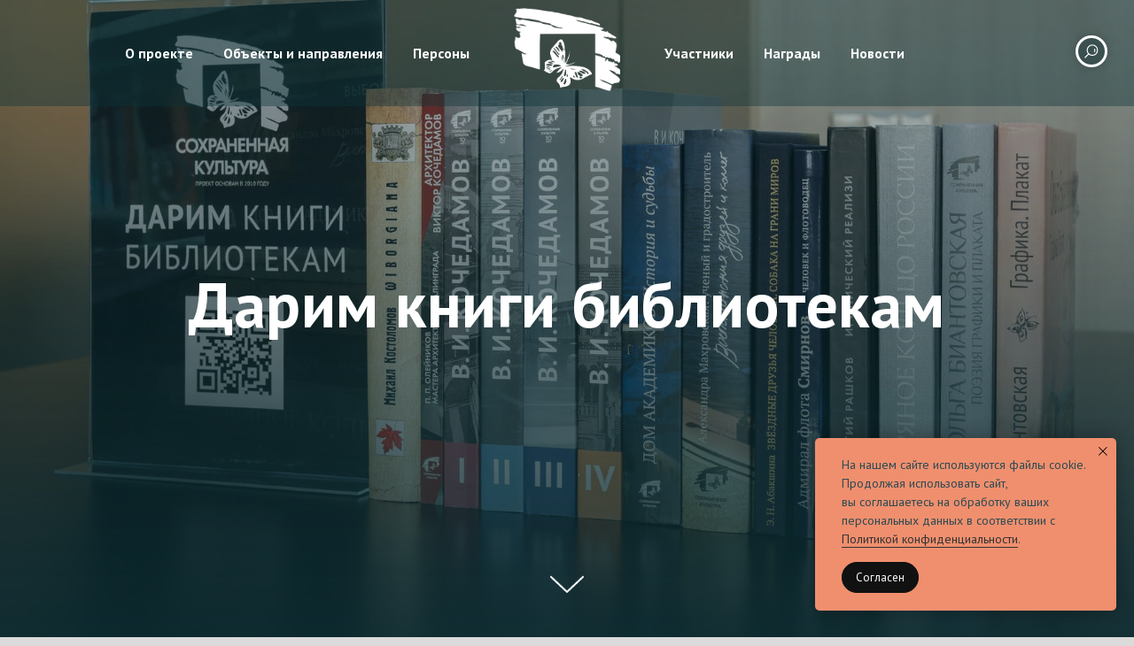

--- FILE ---
content_type: text/html; charset=UTF-8
request_url: https://prescult.ru/donate_books
body_size: 17146
content:
<!DOCTYPE html> <html> <head> <meta charset="utf-8" /> <meta http-equiv="Content-Type" content="text/html; charset=utf-8" /> <meta name="viewport" content="width=device-width, initial-scale=1.0" /> <meta name="google-site-verification" content="6HTgqcaAhnKbtlEbzOuTr04USubOsHeiaI9SbQ2ygwo" /> <!--metatextblock--> <title>Дарим книги библиотекам</title> <meta name="description" content="Все печатные издания и DVD-диски проекта «Сохраненная культура» рассылаются на безвозмездной основе в библиотеки, музеи, научно-исследовательские и учебные заведения." /> <meta property="og:url" content="https://prescult.ru/donate_books" /> <meta property="og:title" content="Дарим книги библиотекам" /> <meta property="og:description" content="Все печатные издания и DVD-диски проекта «Сохраненная культура» рассылаются на безвозмездной основе в библиотеки, музеи, научно-исследовательские и учебные заведения." /> <meta property="og:type" content="website" /> <meta property="og:image" content="https://thb.tildacdn.com/tild3138-6232-4638-b931-643166616432/-/resize/504x/WO9A4628.JPG" /> <link rel="canonical" href="https://prescult.ru/donate_books"> <!--/metatextblock--> <meta name="format-detection" content="telephone=no" /> <meta http-equiv="x-dns-prefetch-control" content="on"> <link rel="dns-prefetch" href="https://ws.tildacdn.com"> <link rel="dns-prefetch" href="https://static.tildacdn.com"> <link rel="shortcut icon" href="https://static.tildacdn.com/tild3363-3431-4364-b835-656664333764/favicon_4.ico" type="image/x-icon" /> <!-- Assets --> <script src="https://neo.tildacdn.com/js/tilda-fallback-1.0.min.js" async charset="utf-8"></script> <link rel="stylesheet" href="https://static.tildacdn.com/css/tilda-grid-3.0.min.css" type="text/css" media="all" onerror="this.loaderr='y';"/> <link rel="stylesheet" href="https://static.tildacdn.com/ws/project5303100/tilda-blocks-page36056408.min.css?t=1764793051" type="text/css" media="all" onerror="this.loaderr='y';" /> <link rel="preconnect" href="https://fonts.gstatic.com"> <link href="https://fonts.googleapis.com/css2?family=PT+Sans:wght@400;700&subset=latin,cyrillic" rel="stylesheet"> <link rel="stylesheet" href="https://static.tildacdn.com/css/tilda-animation-2.0.min.css" type="text/css" media="all" onerror="this.loaderr='y';" /> <link rel="stylesheet" href="https://static.tildacdn.com/css/tilda-cover-1.0.min.css" type="text/css" media="all" onerror="this.loaderr='y';" /> <link rel="stylesheet" href="https://static.tildacdn.com/css/tilda-slds-1.4.min.css" type="text/css" media="print" onload="this.media='all';" onerror="this.loaderr='y';" /> <noscript><link rel="stylesheet" href="https://static.tildacdn.com/css/tilda-slds-1.4.min.css" type="text/css" media="all" /></noscript> <link rel="stylesheet" href="https://static.tildacdn.com/css/tilda-menu-widgeticons-1.0.min.css" type="text/css" media="all" onerror="this.loaderr='y';" /> <link rel="stylesheet" href="https://static.tildacdn.com/css/tilda-forms-1.0.min.css" type="text/css" media="all" onerror="this.loaderr='y';" /> <script nomodule src="https://static.tildacdn.com/js/tilda-polyfill-1.0.min.js" charset="utf-8"></script> <script type="text/javascript">function t_onReady(func) {if(document.readyState!='loading') {func();} else {document.addEventListener('DOMContentLoaded',func);}}
function t_onFuncLoad(funcName,okFunc,time) {if(typeof window[funcName]==='function') {okFunc();} else {setTimeout(function() {t_onFuncLoad(funcName,okFunc,time);},(time||100));}}function t_throttle(fn,threshhold,scope) {return function() {fn.apply(scope||this,arguments);};}function t396_initialScale(t){var e=document.getElementById("rec"+t);if(e){var i=e.querySelector(".t396__artboard");if(i){window.tn_scale_initial_window_width||(window.tn_scale_initial_window_width=document.documentElement.clientWidth);var a=window.tn_scale_initial_window_width,r=[],n,l=i.getAttribute("data-artboard-screens");if(l){l=l.split(",");for(var o=0;o<l.length;o++)r[o]=parseInt(l[o],10)}else r=[320,480,640,960,1200];for(var o=0;o<r.length;o++){var d=r[o];a>=d&&(n=d)}var _="edit"===window.allrecords.getAttribute("data-tilda-mode"),c="center"===t396_getFieldValue(i,"valign",n,r),s="grid"===t396_getFieldValue(i,"upscale",n,r),w=t396_getFieldValue(i,"height_vh",n,r),g=t396_getFieldValue(i,"height",n,r),u=!!window.opr&&!!window.opr.addons||!!window.opera||-1!==navigator.userAgent.indexOf(" OPR/");if(!_&&c&&!s&&!w&&g&&!u){var h=parseFloat((a/n).toFixed(3)),f=[i,i.querySelector(".t396__carrier"),i.querySelector(".t396__filter")],v=Math.floor(parseInt(g,10)*h)+"px",p;i.style.setProperty("--initial-scale-height",v);for(var o=0;o<f.length;o++)f[o].style.setProperty("height","var(--initial-scale-height)");t396_scaleInitial__getElementsToScale(i).forEach((function(t){t.style.zoom=h}))}}}}function t396_scaleInitial__getElementsToScale(t){return t?Array.prototype.slice.call(t.children).filter((function(t){return t&&(t.classList.contains("t396__elem")||t.classList.contains("t396__group"))})):[]}function t396_getFieldValue(t,e,i,a){var r,n=a[a.length-1];if(!(r=i===n?t.getAttribute("data-artboard-"+e):t.getAttribute("data-artboard-"+e+"-res-"+i)))for(var l=0;l<a.length;l++){var o=a[l];if(!(o<=i)&&(r=o===n?t.getAttribute("data-artboard-"+e):t.getAttribute("data-artboard-"+e+"-res-"+o)))break}return r}window.TN_SCALE_INITIAL_VER="1.0",window.tn_scale_initial_window_width=null;</script> <script src="https://static.tildacdn.com/js/jquery-1.10.2.min.js" charset="utf-8" onerror="this.loaderr='y';"></script> <script src="https://static.tildacdn.com/js/tilda-scripts-3.0.min.js" charset="utf-8" defer onerror="this.loaderr='y';"></script> <script src="https://static.tildacdn.com/ws/project5303100/tilda-blocks-page36056408.min.js?t=1764793051" charset="utf-8" async onerror="this.loaderr='y';"></script> <script src="https://static.tildacdn.com/js/tilda-lazyload-1.0.min.js" charset="utf-8" async onerror="this.loaderr='y';"></script> <script src="https://static.tildacdn.com/js/tilda-animation-2.0.min.js" charset="utf-8" async onerror="this.loaderr='y';"></script> <script src="https://static.tildacdn.com/js/tilda-cover-1.0.min.js" charset="utf-8" async onerror="this.loaderr='y';"></script> <script src="https://static.tildacdn.com/js/tilda-slds-1.4.min.js" charset="utf-8" async onerror="this.loaderr='y';"></script> <script src="https://static.tildacdn.com/js/hammer.min.js" charset="utf-8" async onerror="this.loaderr='y';"></script> <script src="https://static.tildacdn.com/js/tilda-menu-1.0.min.js" charset="utf-8" async onerror="this.loaderr='y';"></script> <script src="https://static.tildacdn.com/js/tilda-menu-widgeticons-1.0.min.js" charset="utf-8" async onerror="this.loaderr='y';"></script> <script src="https://static.tildacdn.com/js/tilda-widget-positions-1.0.min.js" charset="utf-8" async onerror="this.loaderr='y';"></script> <script src="https://static.tildacdn.com/js/tilda-zero-1.1.min.js" charset="utf-8" async onerror="this.loaderr='y';"></script> <script src="https://static.tildacdn.com/js/tilda-zero-scale-1.0.min.js" charset="utf-8" async onerror="this.loaderr='y';"></script> <script src="https://static.tildacdn.com/js/tilda-skiplink-1.0.min.js" charset="utf-8" async onerror="this.loaderr='y';"></script> <script src="https://static.tildacdn.com/js/tilda-events-1.0.min.js" charset="utf-8" async onerror="this.loaderr='y';"></script> <!-- nominify begin --><meta name="yandex-verification" content="8400cd39c4a28ab6" /><!-- nominify end --><script type="text/javascript">window.dataLayer=window.dataLayer||[];</script> <!-- Google Tag Manager --> <script type="text/javascript">(function(w,d,s,l,i){w[l]=w[l]||[];w[l].push({'gtm.start':new Date().getTime(),event:'gtm.js'});var f=d.getElementsByTagName(s)[0],j=d.createElement(s),dl=l!='dataLayer'?'&l='+l:'';j.async=true;j.src='https://www.googletagmanager.com/gtm.js?id='+i+dl;f.parentNode.insertBefore(j,f);})(window,document,'script','dataLayer','G-YZXNLV30MT');</script> <!-- End Google Tag Manager --> <!-- Global Site Tag (gtag.js) - Google Analytics --> <script type="text/javascript" data-tilda-cookie-type="analytics">window.mainTracker='gtag';window.gtagTrackerID='G-YZXNLV30MT';function gtag(){dataLayer.push(arguments);}
setTimeout(function(){(function(w,d,s,i){var f=d.getElementsByTagName(s)[0],j=d.createElement(s);j.async=true;j.src='https://www.googletagmanager.com/gtag/js?id='+i;f.parentNode.insertBefore(j,f);gtag('js',new Date());gtag('config',i,{});})(window,document,'script',window.gtagTrackerID);},2000);</script> <script type="text/javascript">(function() {if((/bot|google|yandex|baidu|bing|msn|duckduckbot|teoma|slurp|crawler|spider|robot|crawling|facebook/i.test(navigator.userAgent))===false&&typeof(sessionStorage)!='undefined'&&sessionStorage.getItem('visited')!=='y'&&document.visibilityState){var style=document.createElement('style');style.type='text/css';style.innerHTML='@media screen and (min-width: 980px) {.t-records {opacity: 0;}.t-records_animated {-webkit-transition: opacity ease-in-out .2s;-moz-transition: opacity ease-in-out .2s;-o-transition: opacity ease-in-out .2s;transition: opacity ease-in-out .2s;}.t-records.t-records_visible {opacity: 1;}}';document.getElementsByTagName('head')[0].appendChild(style);function t_setvisRecs(){var alr=document.querySelectorAll('.t-records');Array.prototype.forEach.call(alr,function(el) {el.classList.add("t-records_animated");});setTimeout(function() {Array.prototype.forEach.call(alr,function(el) {el.classList.add("t-records_visible");});sessionStorage.setItem("visited","y");},400);}
document.addEventListener('DOMContentLoaded',t_setvisRecs);}})();</script></head> <body class="t-body" style="margin:0;"> <!--allrecords--> <div id="allrecords" class="t-records" data-hook="blocks-collection-content-node" data-tilda-project-id="5303100" data-tilda-page-id="36056408" data-tilda-page-alias="donate_books" data-tilda-formskey="607530c57e41522335b90fcf35303100" data-tilda-stat-scroll="yes" data-tilda-lazy="yes" data-tilda-root-zone="com" data-tilda-project-headcode="yes" data-tilda-project-country="RU"> <!--header--> <header id="t-header" class="t-records" data-hook="blocks-collection-content-node" data-tilda-project-id="5303100" data-tilda-page-id="27089758" data-tilda-page-alias="header" data-tilda-formskey="607530c57e41522335b90fcf35303100" data-tilda-stat-scroll="yes" data-tilda-lazy="yes" data-tilda-root-zone="com" data-tilda-project-headcode="yes" data-tilda-project-country="RU"> <div id="rec437334328" class="r t-rec t-screenmin-980px" style=" " data-animationappear="off" data-record-type="454" data-screen-min="980px"> <!-- T454 --> <div id="nav437334328marker"></div> <div id="nav437334328" class="t454 t454__positionfixed " style="background-color: rgba(13,53,59,0.40); height:120px; " data-bgcolor-hex="#0d353b" data-bgcolor-rgba="rgba(13,53,59,0.40)" data-navmarker="nav437334328marker" data-appearoffset="" data-bgopacity-two="" data-menushadow="" data-menushadow-css="" data-bgopacity="0.40" data-menu="yes"> <div class="t454__maincontainer t454__c12collumns" style="height:120px;"> <div class="t454__logowrapper"> <div class="t454__logowrapper2"> <div style="display: block;"> <a href="/"> <img class="t454__imglogo t454__imglogomobile"
src="https://static.tildacdn.com/tild3261-6336-4966-b131-353033313764/noroot.png"
imgfield="img"
style="max-width: 120px; width: 120px;"
alt=""> </a> </div> </div> </div> <div class="t454__leftwrapper" style="padding-left:20px; padding-right:110px; "> <nav class="t454__leftmenuwrapper"> <ul role="list" class="t454__list t-menu__list"> <li class="t454__list_item"
style="padding:0 15px 0 0;"> <a class="t-menu__link-item"
href="/about" data-menu-submenu-hook="" data-menu-item-number="1">
О проекте
</a> </li> <li class="t454__list_item"
style="padding:0 15px;"> <a class="t-menu__link-item"
href="/obj" data-menu-submenu-hook="" data-menu-item-number="2">
Объекты и направления
</a> </li> <li class="t454__list_item"
style="padding:0 0 0 15px;"> <a class="t-menu__link-item"
href="/persons" data-menu-submenu-hook="" data-menu-item-number="3">
Персоны
</a> </li> </ul> </nav> </div> <div class="t454__rightwrapper" style="padding-right:20px; padding-left:110px; "> <nav class="t454__rightmenuwrapper"> <ul class="t454__list t-menu__list"> <li class="t454__list_item" style="padding:0 15px 0 0;"> <a class="t-menu__link-item" href="/members" data-menu-submenu-hook="" data-menu-item-number="4">Участники</a> </li> <li class="t454__list_item" style="padding:0 15px;"> <a class="t-menu__link-item" href="/awards" data-menu-submenu-hook="" data-menu-item-number="5">Награды</a> </li> <li class="t454__list_item" style="padding:0 0 0 15px;"> <a class="t-menu__link-item" href="/news" data-menu-submenu-hook="" data-menu-item-number="6">Новости</a> </li> </ul> </nav> </div> </div> </div> <style>@media screen and (max-width:980px){#rec437334328 .t454__leftcontainer{padding:20px;}}@media screen and (max-width:980px){#rec437334328 .t454__imglogo{padding:20px 0;}}</style> <script>t_onReady(function() {t_onFuncLoad('t_menu__highlightActiveLinks',function() {t_menu__highlightActiveLinks('.t454__list_item a');});t_onFuncLoad('t_menu__findAnchorLinks',function() {t_menu__findAnchorLinks('437334328','.t454__list_item a');});});t_onFuncLoad('t_menu__setBGcolor',function() {window.addEventListener('resize',t_throttle(function() {t_menu__setBGcolor('437334328','.t454');}));});t_onReady(function() {t_onFuncLoad('t_menu__setBGcolor',function() {t_menu__setBGcolor('437334328','.t454');});t_onFuncLoad('t_menu__interactFromKeyboard',function() {t_menu__interactFromKeyboard('437334328');});});</script> <style>#rec437334328 .t-menu__link-item{-webkit-transition:color 0.3s ease-in-out,opacity 0.3s ease-in-out;transition:color 0.3s ease-in-out,opacity 0.3s ease-in-out;}#rec437334328 .t-menu__link-item.t-active:not(.t978__menu-link){color:#f2dec6 !important;}#rec437334328 .t-menu__link-item:not(.t-active):not(.tooltipstered):hover{color:#f2dec6 !important;}#rec437334328 .t-menu__link-item:not(.t-active):not(.tooltipstered):focus-visible{color:#f2dec6 !important;}@supports (overflow:-webkit-marquee) and (justify-content:inherit){#rec437334328 .t-menu__link-item,#rec437334328 .t-menu__link-item.t-active{opacity:1 !important;}}</style> <style> #rec437334328 .t454__logowrapper2 a{color:#ffffff;}#rec437334328 a.t-menu__link-item{color:#ffffff;font-weight:600;}</style> <style> #rec437334328 .t454__logo{color:#ffffff;}</style> </div> <div id="rec437334486" class="r t-rec t-screenmax-980px" style=" " data-animationappear="off" data-record-type="451" data-screen-max="980px"> <!-- T451 --> <div id="nav437334486marker"></div> <div id="nav437334486" class="t451" data-menu="yes"> <div class="t451__container t451__positionfixed t451__panel " data-appearoffset="" style="height: 90px;"> <div class="t451__container__bg" style="background-color: rgba(13,53,59,0.40);" data-bgcolor-hex="#0d353b" data-bgcolor-rgba="rgba(13,53,59,0.40)" data-navmarker="nav437334486marker" data-appearoffset="" data-bgopacity="0.40" data-menushadow="" data-menushadow-css=""></div> <div class="t451__menu__content "> <div class="t451__burger-wrapper__mobile"> <button type="button"
class="t-menuburger t-menuburger_first "
aria-label="Навигационное меню"
aria-expanded="false"> <span style="background-color:#ffffff;"></span> <span style="background-color:#ffffff;"></span> <span style="background-color:#ffffff;"></span> <span style="background-color:#ffffff;"></span> </button> <script>function t_menuburger_init(recid) {var rec=document.querySelector('#rec' + recid);if(!rec) return;var burger=rec.querySelector('.t-menuburger');if(!burger) return;var isSecondStyle=burger.classList.contains('t-menuburger_second');if(isSecondStyle&&!window.isMobile&&!('ontouchend' in document)) {burger.addEventListener('mouseenter',function() {if(burger.classList.contains('t-menuburger-opened')) return;burger.classList.remove('t-menuburger-unhovered');burger.classList.add('t-menuburger-hovered');});burger.addEventListener('mouseleave',function() {if(burger.classList.contains('t-menuburger-opened')) return;burger.classList.remove('t-menuburger-hovered');burger.classList.add('t-menuburger-unhovered');setTimeout(function() {burger.classList.remove('t-menuburger-unhovered');},300);});}
burger.addEventListener('click',function() {if(!burger.closest('.tmenu-mobile')&&!burger.closest('.t450__burger_container')&&!burger.closest('.t466__container')&&!burger.closest('.t204__burger')&&!burger.closest('.t199__js__menu-toggler')) {burger.classList.toggle('t-menuburger-opened');burger.classList.remove('t-menuburger-unhovered');}});var menu=rec.querySelector('[data-menu="yes"]');if(!menu) return;var menuLinks=menu.querySelectorAll('.t-menu__link-item');var submenuClassList=['t978__menu-link_hook','t978__tm-link','t966__tm-link','t794__tm-link','t-menusub__target-link'];Array.prototype.forEach.call(menuLinks,function(link) {link.addEventListener('click',function() {var isSubmenuHook=submenuClassList.some(function(submenuClass) {return link.classList.contains(submenuClass);});if(isSubmenuHook) return;burger.classList.remove('t-menuburger-opened');});});menu.addEventListener('clickedAnchorInTooltipMenu',function() {burger.classList.remove('t-menuburger-opened');});}
t_onReady(function() {t_onFuncLoad('t_menuburger_init',function(){t_menuburger_init('437334486');});});</script> <style>.t-menuburger{position:relative;flex-shrink:0;width:28px;height:20px;padding:0;border:none;background-color:transparent;outline:none;-webkit-transform:rotate(0deg);transform:rotate(0deg);transition:transform .5s ease-in-out;cursor:pointer;z-index:999;}.t-menuburger span{display:block;position:absolute;width:100%;opacity:1;left:0;-webkit-transform:rotate(0deg);transform:rotate(0deg);transition:.25s ease-in-out;height:3px;background-color:#000;}.t-menuburger span:nth-child(1){top:0px;}.t-menuburger span:nth-child(2),.t-menuburger span:nth-child(3){top:8px;}.t-menuburger span:nth-child(4){top:16px;}.t-menuburger__big{width:42px;height:32px;}.t-menuburger__big span{height:5px;}.t-menuburger__big span:nth-child(2),.t-menuburger__big span:nth-child(3){top:13px;}.t-menuburger__big span:nth-child(4){top:26px;}.t-menuburger__small{width:22px;height:14px;}.t-menuburger__small span{height:2px;}.t-menuburger__small span:nth-child(2),.t-menuburger__small span:nth-child(3){top:6px;}.t-menuburger__small span:nth-child(4){top:12px;}.t-menuburger-opened span:nth-child(1){top:8px;width:0%;left:50%;}.t-menuburger-opened span:nth-child(2){-webkit-transform:rotate(45deg);transform:rotate(45deg);}.t-menuburger-opened span:nth-child(3){-webkit-transform:rotate(-45deg);transform:rotate(-45deg);}.t-menuburger-opened span:nth-child(4){top:8px;width:0%;left:50%;}.t-menuburger-opened.t-menuburger__big span:nth-child(1){top:6px;}.t-menuburger-opened.t-menuburger__big span:nth-child(4){top:18px;}.t-menuburger-opened.t-menuburger__small span:nth-child(1),.t-menuburger-opened.t-menuburger__small span:nth-child(4){top:6px;}@media (hover),(min-width:0\0){.t-menuburger_first:hover span:nth-child(1){transform:translateY(1px);}.t-menuburger_first:hover span:nth-child(4){transform:translateY(-1px);}.t-menuburger_first.t-menuburger__big:hover span:nth-child(1){transform:translateY(3px);}.t-menuburger_first.t-menuburger__big:hover span:nth-child(4){transform:translateY(-3px);}}.t-menuburger_second span:nth-child(2),.t-menuburger_second span:nth-child(3){width:80%;left:20%;right:0;}@media (hover),(min-width:0\0){.t-menuburger_second.t-menuburger-hovered span:nth-child(2),.t-menuburger_second.t-menuburger-hovered span:nth-child(3){animation:t-menuburger-anim 0.3s ease-out normal forwards;}.t-menuburger_second.t-menuburger-unhovered span:nth-child(2),.t-menuburger_second.t-menuburger-unhovered span:nth-child(3){animation:t-menuburger-anim2 0.3s ease-out normal forwards;}}.t-menuburger_second.t-menuburger-opened span:nth-child(2),.t-menuburger_second.t-menuburger-opened span:nth-child(3){left:0;right:0;width:100%!important;}.t-menuburger_third span:nth-child(4){width:70%;left:unset;right:0;}@media (hover),(min-width:0\0){.t-menuburger_third:not(.t-menuburger-opened):hover span:nth-child(4){width:100%;}}.t-menuburger_third.t-menuburger-opened span:nth-child(4){width:0!important;right:50%;}.t-menuburger_fourth{height:12px;}.t-menuburger_fourth.t-menuburger__small{height:8px;}.t-menuburger_fourth.t-menuburger__big{height:18px;}.t-menuburger_fourth span:nth-child(2),.t-menuburger_fourth span:nth-child(3){top:4px;opacity:0;}.t-menuburger_fourth span:nth-child(4){top:8px;}.t-menuburger_fourth.t-menuburger__small span:nth-child(2),.t-menuburger_fourth.t-menuburger__small span:nth-child(3){top:3px;}.t-menuburger_fourth.t-menuburger__small span:nth-child(4){top:6px;}.t-menuburger_fourth.t-menuburger__small span:nth-child(2),.t-menuburger_fourth.t-menuburger__small span:nth-child(3){top:3px;}.t-menuburger_fourth.t-menuburger__small span:nth-child(4){top:6px;}.t-menuburger_fourth.t-menuburger__big span:nth-child(2),.t-menuburger_fourth.t-menuburger__big span:nth-child(3){top:6px;}.t-menuburger_fourth.t-menuburger__big span:nth-child(4){top:12px;}@media (hover),(min-width:0\0){.t-menuburger_fourth:not(.t-menuburger-opened):hover span:nth-child(1){transform:translateY(1px);}.t-menuburger_fourth:not(.t-menuburger-opened):hover span:nth-child(4){transform:translateY(-1px);}.t-menuburger_fourth.t-menuburger__big:not(.t-menuburger-opened):hover span:nth-child(1){transform:translateY(3px);}.t-menuburger_fourth.t-menuburger__big:not(.t-menuburger-opened):hover span:nth-child(4){transform:translateY(-3px);}}.t-menuburger_fourth.t-menuburger-opened span:nth-child(1),.t-menuburger_fourth.t-menuburger-opened span:nth-child(4){top:4px;}.t-menuburger_fourth.t-menuburger-opened span:nth-child(2),.t-menuburger_fourth.t-menuburger-opened span:nth-child(3){opacity:1;}@keyframes t-menuburger-anim{0%{width:80%;left:20%;right:0;}50%{width:100%;left:0;right:0;}100%{width:80%;left:0;right:20%;}}@keyframes t-menuburger-anim2{0%{width:80%;left:0;}50%{width:100%;right:0;left:0;}100%{width:80%;left:20%;right:0;}}</style> </div> <div class="t451__leftside t451__side t451__side_burger"> <button type="button"
class="t-menuburger t-menuburger_first "
aria-label="Навигационное меню"
aria-expanded="false"> <span style="background-color:#ffffff;"></span> <span style="background-color:#ffffff;"></span> <span style="background-color:#ffffff;"></span> <span style="background-color:#ffffff;"></span> </button> <script>function t_menuburger_init(recid) {var rec=document.querySelector('#rec' + recid);if(!rec) return;var burger=rec.querySelector('.t-menuburger');if(!burger) return;var isSecondStyle=burger.classList.contains('t-menuburger_second');if(isSecondStyle&&!window.isMobile&&!('ontouchend' in document)) {burger.addEventListener('mouseenter',function() {if(burger.classList.contains('t-menuburger-opened')) return;burger.classList.remove('t-menuburger-unhovered');burger.classList.add('t-menuburger-hovered');});burger.addEventListener('mouseleave',function() {if(burger.classList.contains('t-menuburger-opened')) return;burger.classList.remove('t-menuburger-hovered');burger.classList.add('t-menuburger-unhovered');setTimeout(function() {burger.classList.remove('t-menuburger-unhovered');},300);});}
burger.addEventListener('click',function() {if(!burger.closest('.tmenu-mobile')&&!burger.closest('.t450__burger_container')&&!burger.closest('.t466__container')&&!burger.closest('.t204__burger')&&!burger.closest('.t199__js__menu-toggler')) {burger.classList.toggle('t-menuburger-opened');burger.classList.remove('t-menuburger-unhovered');}});var menu=rec.querySelector('[data-menu="yes"]');if(!menu) return;var menuLinks=menu.querySelectorAll('.t-menu__link-item');var submenuClassList=['t978__menu-link_hook','t978__tm-link','t966__tm-link','t794__tm-link','t-menusub__target-link'];Array.prototype.forEach.call(menuLinks,function(link) {link.addEventListener('click',function() {var isSubmenuHook=submenuClassList.some(function(submenuClass) {return link.classList.contains(submenuClass);});if(isSubmenuHook) return;burger.classList.remove('t-menuburger-opened');});});menu.addEventListener('clickedAnchorInTooltipMenu',function() {burger.classList.remove('t-menuburger-opened');});}
t_onReady(function() {t_onFuncLoad('t_menuburger_init',function(){t_menuburger_init('437334486');});});</script> <style>.t-menuburger{position:relative;flex-shrink:0;width:28px;height:20px;padding:0;border:none;background-color:transparent;outline:none;-webkit-transform:rotate(0deg);transform:rotate(0deg);transition:transform .5s ease-in-out;cursor:pointer;z-index:999;}.t-menuburger span{display:block;position:absolute;width:100%;opacity:1;left:0;-webkit-transform:rotate(0deg);transform:rotate(0deg);transition:.25s ease-in-out;height:3px;background-color:#000;}.t-menuburger span:nth-child(1){top:0px;}.t-menuburger span:nth-child(2),.t-menuburger span:nth-child(3){top:8px;}.t-menuburger span:nth-child(4){top:16px;}.t-menuburger__big{width:42px;height:32px;}.t-menuburger__big span{height:5px;}.t-menuburger__big span:nth-child(2),.t-menuburger__big span:nth-child(3){top:13px;}.t-menuburger__big span:nth-child(4){top:26px;}.t-menuburger__small{width:22px;height:14px;}.t-menuburger__small span{height:2px;}.t-menuburger__small span:nth-child(2),.t-menuburger__small span:nth-child(3){top:6px;}.t-menuburger__small span:nth-child(4){top:12px;}.t-menuburger-opened span:nth-child(1){top:8px;width:0%;left:50%;}.t-menuburger-opened span:nth-child(2){-webkit-transform:rotate(45deg);transform:rotate(45deg);}.t-menuburger-opened span:nth-child(3){-webkit-transform:rotate(-45deg);transform:rotate(-45deg);}.t-menuburger-opened span:nth-child(4){top:8px;width:0%;left:50%;}.t-menuburger-opened.t-menuburger__big span:nth-child(1){top:6px;}.t-menuburger-opened.t-menuburger__big span:nth-child(4){top:18px;}.t-menuburger-opened.t-menuburger__small span:nth-child(1),.t-menuburger-opened.t-menuburger__small span:nth-child(4){top:6px;}@media (hover),(min-width:0\0){.t-menuburger_first:hover span:nth-child(1){transform:translateY(1px);}.t-menuburger_first:hover span:nth-child(4){transform:translateY(-1px);}.t-menuburger_first.t-menuburger__big:hover span:nth-child(1){transform:translateY(3px);}.t-menuburger_first.t-menuburger__big:hover span:nth-child(4){transform:translateY(-3px);}}.t-menuburger_second span:nth-child(2),.t-menuburger_second span:nth-child(3){width:80%;left:20%;right:0;}@media (hover),(min-width:0\0){.t-menuburger_second.t-menuburger-hovered span:nth-child(2),.t-menuburger_second.t-menuburger-hovered span:nth-child(3){animation:t-menuburger-anim 0.3s ease-out normal forwards;}.t-menuburger_second.t-menuburger-unhovered span:nth-child(2),.t-menuburger_second.t-menuburger-unhovered span:nth-child(3){animation:t-menuburger-anim2 0.3s ease-out normal forwards;}}.t-menuburger_second.t-menuburger-opened span:nth-child(2),.t-menuburger_second.t-menuburger-opened span:nth-child(3){left:0;right:0;width:100%!important;}.t-menuburger_third span:nth-child(4){width:70%;left:unset;right:0;}@media (hover),(min-width:0\0){.t-menuburger_third:not(.t-menuburger-opened):hover span:nth-child(4){width:100%;}}.t-menuburger_third.t-menuburger-opened span:nth-child(4){width:0!important;right:50%;}.t-menuburger_fourth{height:12px;}.t-menuburger_fourth.t-menuburger__small{height:8px;}.t-menuburger_fourth.t-menuburger__big{height:18px;}.t-menuburger_fourth span:nth-child(2),.t-menuburger_fourth span:nth-child(3){top:4px;opacity:0;}.t-menuburger_fourth span:nth-child(4){top:8px;}.t-menuburger_fourth.t-menuburger__small span:nth-child(2),.t-menuburger_fourth.t-menuburger__small span:nth-child(3){top:3px;}.t-menuburger_fourth.t-menuburger__small span:nth-child(4){top:6px;}.t-menuburger_fourth.t-menuburger__small span:nth-child(2),.t-menuburger_fourth.t-menuburger__small span:nth-child(3){top:3px;}.t-menuburger_fourth.t-menuburger__small span:nth-child(4){top:6px;}.t-menuburger_fourth.t-menuburger__big span:nth-child(2),.t-menuburger_fourth.t-menuburger__big span:nth-child(3){top:6px;}.t-menuburger_fourth.t-menuburger__big span:nth-child(4){top:12px;}@media (hover),(min-width:0\0){.t-menuburger_fourth:not(.t-menuburger-opened):hover span:nth-child(1){transform:translateY(1px);}.t-menuburger_fourth:not(.t-menuburger-opened):hover span:nth-child(4){transform:translateY(-1px);}.t-menuburger_fourth.t-menuburger__big:not(.t-menuburger-opened):hover span:nth-child(1){transform:translateY(3px);}.t-menuburger_fourth.t-menuburger__big:not(.t-menuburger-opened):hover span:nth-child(4){transform:translateY(-3px);}}.t-menuburger_fourth.t-menuburger-opened span:nth-child(1),.t-menuburger_fourth.t-menuburger-opened span:nth-child(4){top:4px;}.t-menuburger_fourth.t-menuburger-opened span:nth-child(2),.t-menuburger_fourth.t-menuburger-opened span:nth-child(3){opacity:1;}@keyframes t-menuburger-anim{0%{width:80%;left:20%;right:0;}50%{width:100%;left:0;right:0;}100%{width:80%;left:0;right:20%;}}@keyframes t-menuburger-anim2{0%{width:80%;left:0;}50%{width:100%;right:0;left:0;}100%{width:80%;left:20%;right:0;}}</style> </div> <div class="t451__centerside t451__side"> <div class="t451__logo__container t451__textlogo__container"> </div> </div> <div class="t451__rightside t451__side t451__side_socials"> <div class="t-sociallinks"> <ul role="list" class="t-sociallinks__wrapper" aria-label="Соц. сети"> <!-- new soclinks --><li class="t-sociallinks__item t-sociallinks__item_vk"><a href="https://vk.com/savedculture" target="_blank" rel="nofollow" aria-label="vk" style="width: 30px; height: 30px;"><svg class="t-sociallinks__svg" role="presentation" width=30px height=30px viewBox="0 0 100 100" fill="none"
xmlns="http://www.w3.org/2000/svg"> <path fill-rule="evenodd" clip-rule="evenodd"
d="M50 100c27.614 0 50-22.386 50-50S77.614 0 50 0 0 22.386 0 50s22.386 50 50 50ZM25 34c.406 19.488 10.15 31.2 27.233 31.2h.968V54.05c6.278.625 11.024 5.216 12.93 11.15H75c-2.436-8.87-8.838-13.773-12.836-15.647C66.162 47.242 71.783 41.62 73.126 34h-8.058c-1.749 6.184-6.932 11.805-11.867 12.336V34h-8.057v21.611C40.147 54.362 33.838 48.304 33.556 34H25Z"
fill="#ffffff" /> </svg></a></li>&nbsp;<li class="t-sociallinks__item t-sociallinks__item_youtube"><a href="https://www.youtube.com/channel/UC4FPe1NFEs_9bLIGesS0Cwg" target="_blank" rel="nofollow" aria-label="youtube" style="width: 30px; height: 30px;"><svg class="t-sociallinks__svg" role="presentation" width=30px height=30px viewBox="0 0 100 100" fill="none" xmlns="http://www.w3.org/2000/svg"> <path fill-rule="evenodd" clip-rule="evenodd" d="M50 100c27.614 0 50-22.386 50-50S77.614 0 50 0 0 22.386 0 50s22.386 50 50 50Zm17.9-67.374c3.838.346 6 2.695 6.474 6.438.332 2.612.626 6.352.626 10.375 0 7.064-.626 11.148-.626 11.148-.588 3.728-2.39 5.752-6.18 6.18-4.235.48-13.76.7-17.992.7-4.38 0-13.237-.184-17.66-.552-3.8-.317-6.394-2.44-6.916-6.218-.38-2.752-.626-6.022-.626-11.222 0-5.788.209-8.238.7-10.853.699-3.732 2.48-5.54 6.548-5.96C36.516 32.221 40.55 32 49.577 32c4.413 0 13.927.228 18.322.626Zm-23.216 9.761v14.374L58.37 49.5l-13.686-7.114Z" fill="#ffffff"/> </svg></a></li>&nbsp;<li class="t-sociallinks__item t-sociallinks__item_telegram"><a href="https://t.me/Preserved_culture" target="_blank" rel="nofollow" aria-label="telegram" style="width: 30px; height: 30px;"><svg class="t-sociallinks__svg" role="presentation" width=30px height=30px viewBox="0 0 100 100" fill="none"
xmlns="http://www.w3.org/2000/svg"> <path fill-rule="evenodd" clip-rule="evenodd"
d="M50 100c27.614 0 50-22.386 50-50S77.614 0 50 0 0 22.386 0 50s22.386 50 50 50Zm21.977-68.056c.386-4.38-4.24-2.576-4.24-2.576-3.415 1.414-6.937 2.85-10.497 4.302-11.04 4.503-22.444 9.155-32.159 13.734-5.268 1.932-2.184 3.864-2.184 3.864l8.351 2.577c3.855 1.16 5.91-.129 5.91-.129l17.988-12.238c6.424-4.38 4.882-.773 3.34.773l-13.49 12.882c-2.056 1.804-1.028 3.35-.129 4.123 2.55 2.249 8.82 6.364 11.557 8.16.712.467 1.185.778 1.292.858.642.515 4.111 2.834 6.424 2.319 2.313-.516 2.57-3.479 2.57-3.479l3.083-20.226c.462-3.511.993-6.886 1.417-9.582.4-2.546.705-4.485.767-5.362Z"
fill="#ffffff" /> </svg></a></li><!-- /new soclinks --> </ul> </div> </div> </div> </div> </div> <div class="t451m__overlay"> <div class="t451m__overlay_bg" style=" "></div> </div> <div class="t451 t451m t451m__left" data-tooltip-hook="" style="background-color: #000000;"> <button type="button" class="t451m__close-button t451m__close t451m_opened" style="background-color: #000000;" aria-label="Close menu"> <div class="t451m__close_icon" style="color:#ffffff;"> <span></span> <span></span> <span></span> <span></span> </div> </button> <div class="t451m__container t-align_left"> <div class="t451m__top"> <nav class="t451m__menu"> <ul role="list" class="t451m__list t-menu__list"> <li class="t451m__list_item"> <a class="t-menu__link-item"
href="/" data-menu-submenu-hook="" data-menu-item-number="1">
На главную
</a> </li> <li class="t451m__list_item"> <a class="t-menu__link-item"
href="/about" data-menu-submenu-hook="" data-menu-item-number="2">
О проекте
</a> </li> <li class="t451m__list_item"> <a class="t-menu__link-item"
href="/obj" data-menu-submenu-hook="" data-menu-item-number="3">
Объекты и направления
</a> </li> <li class="t451m__list_item"> <a class="t-menu__link-item"
href="/persons" data-menu-submenu-hook="" data-menu-item-number="4">
Персоны
</a> </li> <li class="t451m__list_item"> <a class="t-menu__link-item"
href="/members" data-menu-submenu-hook="" data-menu-item-number="5">
Участники
</a> </li> <li class="t451m__list_item"> <a class="t-menu__link-item"
href="/awards" data-menu-submenu-hook="" data-menu-item-number="6">
Награды
</a> </li> <li class="t451m__list_item"> <a class="t-menu__link-item"
href="/news" data-menu-submenu-hook="" data-menu-item-number="7">
Новости
</a> </li> </ul> </nav> </div> <div class="t451m__rightside"> <div class="t451m__rightcontainer"> <div class="t-sociallinks"> <ul role="list" class="t-sociallinks__wrapper" aria-label="Соц. сети"> <!-- new soclinks --><li class="t-sociallinks__item t-sociallinks__item_vk"><a href="https://vk.com/savedculture" target="_blank" rel="nofollow" aria-label="vk" style="width: 30px; height: 30px;"><svg class="t-sociallinks__svg" role="presentation" width=30px height=30px viewBox="0 0 100 100" fill="none"
xmlns="http://www.w3.org/2000/svg"> <path fill-rule="evenodd" clip-rule="evenodd"
d="M50 100c27.614 0 50-22.386 50-50S77.614 0 50 0 0 22.386 0 50s22.386 50 50 50ZM25 34c.406 19.488 10.15 31.2 27.233 31.2h.968V54.05c6.278.625 11.024 5.216 12.93 11.15H75c-2.436-8.87-8.838-13.773-12.836-15.647C66.162 47.242 71.783 41.62 73.126 34h-8.058c-1.749 6.184-6.932 11.805-11.867 12.336V34h-8.057v21.611C40.147 54.362 33.838 48.304 33.556 34H25Z"
fill="#ffffff" /> </svg></a></li>&nbsp;<li class="t-sociallinks__item t-sociallinks__item_youtube"><a href="https://www.youtube.com/channel/UC4FPe1NFEs_9bLIGesS0Cwg" target="_blank" rel="nofollow" aria-label="youtube" style="width: 30px; height: 30px;"><svg class="t-sociallinks__svg" role="presentation" width=30px height=30px viewBox="0 0 100 100" fill="none" xmlns="http://www.w3.org/2000/svg"> <path fill-rule="evenodd" clip-rule="evenodd" d="M50 100c27.614 0 50-22.386 50-50S77.614 0 50 0 0 22.386 0 50s22.386 50 50 50Zm17.9-67.374c3.838.346 6 2.695 6.474 6.438.332 2.612.626 6.352.626 10.375 0 7.064-.626 11.148-.626 11.148-.588 3.728-2.39 5.752-6.18 6.18-4.235.48-13.76.7-17.992.7-4.38 0-13.237-.184-17.66-.552-3.8-.317-6.394-2.44-6.916-6.218-.38-2.752-.626-6.022-.626-11.222 0-5.788.209-8.238.7-10.853.699-3.732 2.48-5.54 6.548-5.96C36.516 32.221 40.55 32 49.577 32c4.413 0 13.927.228 18.322.626Zm-23.216 9.761v14.374L58.37 49.5l-13.686-7.114Z" fill="#ffffff"/> </svg></a></li>&nbsp;<li class="t-sociallinks__item t-sociallinks__item_telegram"><a href="https://t.me/Preserved_culture" target="_blank" rel="nofollow" aria-label="telegram" style="width: 30px; height: 30px;"><svg class="t-sociallinks__svg" role="presentation" width=30px height=30px viewBox="0 0 100 100" fill="none"
xmlns="http://www.w3.org/2000/svg"> <path fill-rule="evenodd" clip-rule="evenodd"
d="M50 100c27.614 0 50-22.386 50-50S77.614 0 50 0 0 22.386 0 50s22.386 50 50 50Zm21.977-68.056c.386-4.38-4.24-2.576-4.24-2.576-3.415 1.414-6.937 2.85-10.497 4.302-11.04 4.503-22.444 9.155-32.159 13.734-5.268 1.932-2.184 3.864-2.184 3.864l8.351 2.577c3.855 1.16 5.91-.129 5.91-.129l17.988-12.238c6.424-4.38 4.882-.773 3.34.773l-13.49 12.882c-2.056 1.804-1.028 3.35-.129 4.123 2.55 2.249 8.82 6.364 11.557 8.16.712.467 1.185.778 1.292.858.642.515 4.111 2.834 6.424 2.319 2.313-.516 2.57-3.479 2.57-3.479l3.083-20.226c.462-3.511.993-6.886 1.417-9.582.4-2.546.705-4.485.767-5.362Z"
fill="#ffffff" /> </svg></a></li><!-- /new soclinks --> </ul> </div> <div class="t451m__right_descr t-descr t-descr_xs" field="descr">© В. Б. Наумов, 2022</div> </div> </div> </div> </div> <script>t_onReady(function(){var rec=document.querySelector("#rec437334486");if(!rec) return
rec.setAttribute('data-animationappear','off');rec.style.opacity=1;t_onFuncLoad('t451_initMenu',function() {t451_initMenu('437334486');});t_onFuncLoad('t_menu__interactFromKeyboard',function() {t_menu__interactFromKeyboard('437334486');});});</script> <style>#rec437334486 .t-menu__link-item{}@supports (overflow:-webkit-marquee) and (justify-content:inherit){#rec437334486 .t-menu__link-item,#rec437334486 .t-menu__link-item.t-active{opacity:1 !important;}}</style> <style> #rec437334486 a.t-menu__link-item{font-size:21px;color:#ffffff;}</style> </div> <div id="rec635401622" class="r t-rec" style=" " data-animationappear="off" data-record-type="985"> <!--tsearch-widget---> <!-- @classes: t-name t-name_xs t-descr t-descr_xs t-text t-input --> <div class="t985" data-search-showby="10"> <button type="button" class="t985__search-widget-button t-search-widget__button" style="top: 40px;right: 30px; left: initial;"> <div class="t985__search-widget-icon" style="width: 30px; height: 30px;border: 3px solid #ffffff;background-color: rgba(25,54,56,0.40);"> <svg role="presentation" width="30px" height="30px" viewBox="0 0 80 80" fill="none" xmlns="http://www.w3.org/2000/svg"> <path d="M31.1228 48.1328L21 58.253" stroke="#ffffff" stroke-width="3px" stroke-linecap="square"/> <path fill-rule="evenodd" clip-rule="evenodd" d="M53.5878 25.5522C59.6573 31.6217 59.6573 41.4634 53.5878 47.5329C47.5181 53.6026 37.6765 53.6026 31.6069 47.5329C25.5373 41.4634 25.5373 31.6217 31.6069 25.5522C37.6765 19.4826 47.5181 19.4826 53.5878 25.5522Z" stroke="#ffffff" stroke-width="3px"/> <path d="M48.425 32.5469C50.9434 35.0652 50.8891 39.2025 48.3037 41.7878" stroke="#ffffff" stroke-width="3px"/> </svg> </div> </button> <div class="t985__overlay t-search-widget__overlay"> <div class="t985__widgetheader t-search-widget__header" style="background-color: #1d4145"> <div class="t985__inputcontainer t-container"> <div class="t-search-widget__inputcontainer t-col t-col_8 t-prefix_2"> <div class="t985__blockinput t-search-widget__blockinput" style="border:3px solid #ffffff; "> <input type="text" class="t985__input t-search-widget__input t-input" placeholder="Поиск по сайту" data-search-target="all" style="color:#ffffff;"> <svg role="presentation" class="t985__search-icon t-search-widget__search-icon" width="30" height="30" viewBox="0 0 30 30" fill="none" xmlns="http://www.w3.org/2000/svg"> <circle r="7.93388" transform="matrix(0.715639 0.698471 -0.715639 0.698471 18.5859 11.7816)" stroke-width="1.0" stroke="#ffffff"/> <line y1="-0.5" x2="9.17531" y2="-0.5" transform="matrix(-0.715635 0.698474 -0.715635 -0.698474 12.75 16.9609)" stroke-width="1.0" stroke="#ffffff"/> </svg> <div class="t985__loading-icon t-search-widget__loading"> <svg role="presentation" width="24" height="24" viewBox="0 0 24 24" fill="none" xmlns="http://www.w3.org/2000/svg"> <path d="M5.12544 3.27734C2.57644 5.34 0.75 8.49358 0.75 12.028C0.75 17.3825 4.49041 21.8634 9.50089 23.0004" stroke="#ffffff"/> <path d="M2 2.02734L5.75038 2.65241L5.12532 6.40279" stroke="#ffffff"/> <path d="M18.8785 20.5C21.4275 18.4373 23.2539 15.2838 23.2539 11.7493C23.2539 6.39481 19.5135 1.91392 14.503 0.776984" stroke="#ffffff"/> <path d="M22.0039 21.75L18.2534 21.1249L18.8785 17.3746" stroke="#ffffff"/> </svg> </div> <div class="t985__clear-icon t-search-widget__clear-icon"> <svg role="presentation" width="12" height="12" viewBox="0 0 12 12" fill="none" xmlns="http://www.w3.org/2000/svg"> <path d="M1.00004 10.9659L10.9999 0.999962" stroke="#ffffff"/> <path d="M10.9883 10.9986L1.00214 1.02924" stroke="#ffffff"/> </svg> </div> </div> </div> <div class="t985__close-icon t-search-widget__close-icon"> <svg role="presentation" width="28" height="28" viewBox="0 0 28 28" fill="none" xmlns="http://www.w3.org/2000/svg"> <path d="M0.754014 27.4806L27.0009 1.32294" stroke="#ffffff"/> <path d="M26.9688 27.5665L0.757956 1.39984" stroke="#ffffff"/> </svg> </div> </div> </div> </div> </div> <script>t_onReady(function() {var tildaSearchWidgetJs='https://static.tildacdn.com/js/tilda-searchwidget-';if(!document.querySelector('script[src^="https://search.tildacdn.com/static/tilda-searchwidget-"]')&&!document.querySelector('script[src^="' + tildaSearchWidgetJs + '"]')) {var script=document.createElement('script');script.src=tildaSearchWidgetJs + '1.0.min.js';script.type='text/javascript';document.body.appendChild(script);}
var tildaSearchWidgetCss='https://static.tildacdn.com/css/tilda-searchwidget-';if(!document.querySelector('link[href^="https://search.tildacdn.com/static/tilda-searchwidget-"]')&&!document.querySelector('link[href^="' + tildaSearchWidgetCss + '"]')) {var link=document.createElement('link');link.href=tildaSearchWidgetCss + '1.0.min.css';link.rel='stylesheet';link.media='screen';document.body.appendChild(link);}});</script> <style>@media screen and (max-width:960px){#rec635401622 .t985__search-widget-icon{width:30px;height:30px;}#rec635401622 .t985__search-widget-icon svg{width:30px;height:30px;}}</style> <style>@media screen and (max-width:960px){.t985__search-widget-button{top:25px !important;left:20px !important;right:initial !important;}}</style> <!--/tsearch-widget---> </div> <div id="rec557395126" class="r t-rec" style=" " data-animationappear="off" data-record-type="890"> <!-- t890 --> <div class="t890"> <button type="button"
class="t890__arrow
aria-label="Вернуться к началу страницы"
style="box-shadow:0px 0px 10px rgba(0,0,0,0.2);"> <svg role="presentation" width="50" height="50" fill="none" xmlns="http://www.w3.org/2000/svg"> <rect width="50" height="50" rx="50" fill="#ffffff" fill-opacity="0.90" stroke="none" /> <path d="M14 28L25 18l10 10" stroke="#000000" stroke-width="1" fill="none"/> </svg> </button> </div> <style>#rec557395126 .t890{right:20px;left:unset;}</style> <script type="text/javascript">t_onReady(function() {t_onFuncLoad('t890_init',function() {t890_init('557395126','');});});</script> <style>@media screen and (min-width:981px){#rec557395126 .t890__arrow:hover svg path{stroke:#ffffff;stroke-width:1;}#rec557395126 .t890__arrow:focus-visible svg path{stroke:#ffffff;stroke-width:1;}#rec557395126 .t890__arrow:hover svg rect{fill:#fa955a;fill-opacity:1;}#rec557395126 .t890__arrow:focus-visible svg rect{fill:#fa955a;fill-opacity:1;}}#rec557395126 .t890__arrow{border-radius:53px;}</style> </div> </header> <!--/header--> <div id="rec582529731" class="r t-rec" style=" " data-animationappear="off" data-record-type="18"> <!-- cover --> <div class="t-cover" id="recorddiv582529731"bgimgfield="img"style="height:100vh;background-image:url('https://thb.tildacdn.com/tild3138-6232-4638-b931-643166616432/-/resize/20x/WO9A4628.JPG');"> <div class="t-cover__carrier" id="coverCarry582529731"data-content-cover-id="582529731"data-content-cover-bg="https://static.tildacdn.com/tild3138-6232-4638-b931-643166616432/WO9A4628.JPG"data-display-changed="true"data-content-cover-height="100vh"data-content-cover-parallax="fixed"data-content-use-image-for-mobile-cover=""style="height:100vh; "itemscope itemtype="http://schema.org/ImageObject"><meta itemprop="image" content="https://static.tildacdn.com/tild3138-6232-4638-b931-643166616432/WO9A4628.JPG"></div> <div class="t-cover__filter" style="height:100vh;background-image: linear-gradient(to bottom, rgba(13,45,51,0.30), rgba(13,45,51,0.90));"></div> <div class="t-container"> <div class="t-col t-col_12 "> <div class="t-cover__wrapper t-valign_middle" style="height:100vh;"> <div class="t001 t-align_center"> <div class="t001__wrapper" data-hook-content="covercontent"> <h1 class="t001__title t-title t-title_xl" field="title">Дарим книги библиотекам</h1> <span class="space"></span> </div> </div> </div> </div> </div> <!-- arrow --> <div class="t-cover__arrow"><div class="t-cover__arrow-wrapper t-cover__arrow-wrapper_animated"><div class="t-cover__arrow_mobile"><svg role="presentation" class="t-cover__arrow-svg" style="fill:#ffffff;" x="0px" y="0px" width="38.417px" height="18.592px" viewBox="0 0 38.417 18.592" style="enable-background:new 0 0 38.417 18.592;"><g><path d="M19.208,18.592c-0.241,0-0.483-0.087-0.673-0.261L0.327,1.74c-0.408-0.372-0.438-1.004-0.066-1.413c0.372-0.409,1.004-0.439,1.413-0.066L19.208,16.24L36.743,0.261c0.411-0.372,1.042-0.342,1.413,0.066c0.372,0.408,0.343,1.041-0.065,1.413L19.881,18.332C19.691,18.505,19.449,18.592,19.208,18.592z"/></g></svg></div></div></div> <!-- arrow --> </div> <style> #rec582529731 .t001__uptitle{text-transform:uppercase;}</style> </div> <div id="rec582533103" class="r t-rec" style=" " data-animationappear="off" data-record-type="674"> <!-- T674 --> <div class="t674"> <div
class="t674__cover t674__cover_fixed t674__cover_repeat"
id="recorddiv582533103"
itemscope itemtype="http://schema.org/ImageObject"> <div 
class="t674__cover-carrier t-bgimg" data-original="https://static.tildacdn.com/tild6337-3766-4130-b431-353439333030/bgr_obj.jpg"
style="background-image:url(https://thb.tildacdn.com/tild6337-3766-4130-b431-353439333030/-/resizeb/20x/bgr_obj.jpg)"></div> <meta itemprop="image" content="https://static.tildacdn.com/tild6337-3766-4130-b431-353439333030/bgr_obj.jpg"> </div> <style>body {background-color:#dbdbdb !important;;position:relative;z-index:0;}#allrecords {background-color:transparent !important;}#rec582533103 .t674__cover {display:block;}#rec582533103 .t674__cover-carrier {opacity:0;}#rec582533103 .t674__cover-carrier.loaded {opacity:1;}</style> </div> <script>(function() {var isSafariOnIOS=!!navigator.userAgent.match(/iP(hone|od|ad)/)&&navigator.userAgent.match(/WebKit/i)&&!navigator.userAgent.match(/CriOS/i)&&!navigator.userAgent.match(/FxiOS/i);if(!isSafariOnIOS) return;var recid='rec582533103';var rec=document.getElementById(recid);if(!rec) return;rec.classList.add('safari');})();</script> </div> <div id="rec582531695" class="r t-rec t-rec_pt_135 t-rec_pb_150" style="padding-top:135px;padding-bottom:150px;background-color:#e4eff2; " data-record-type="127" data-bg-color="#e4eff2"> <!-- T119 --> <div class="t119"> <div class="t-container "> <div class="t-col t-col_12 "> <div class="t119__preface t-descr" field="text">В числе главных принципов «Сохраненной культуры» — бесплатное адресное распространение материальных объектов и свободный доступ к цифровым объектам и копиям в Интернете. Все печатные издания и DVD-диски нашего проекта с момента его основания рассылаются на безвозмездной основе в библиотеки, музеи, научно-исследовательские и учебные заведения.<br /><br />Получается, уже 15 лет — с момента своего основания — просветительский и благотворительный проект «Сохраненная культура» регулярно проводит акцию «Дарим книги библиотекам». Правда, красивое название у нее появилось сравнительно недавно.</div> </div> </div> </div> <style> #rec582531695 .t119__preface{opacity:0.7;}</style> </div> <div id="rec582532083" class="r t-rec t-rec_pt_105 t-rec_pb_75" style="padding-top:105px;padding-bottom:75px; " data-record-type="30"> <!-- T015 --> <div class="t015"> <div class="t-container t-align_center"> <div class="t-col t-col_10 t-prefix_1"> <h2 class="t015__title t-title t-title_lg" field="title">Хотите стать адресатом акции «Дарим книги библиотекам»?</h2> <div class="t015__descr t-descr t-descr_xl" field="descr">Напишите нам по&nbsp;адресу: <a href="mailto:pr@prescult.ru">pr@prescult.ru</a></div> </div> </div> </div> <style> #rec582532083 .t015__uptitle{text-transform:uppercase;}#rec582532083 .t015__title{color:#f7685b;}#rec582532083 .t015__descr{color:#ffffff;}</style> </div> <div id="rec582533713" class="r t-rec t-rec_pt_45 t-rec_pb_60" style="padding-top:45px;padding-bottom:60px;background-color:#e4eff2; " data-record-type="255" data-bg-color="#e4eff2"> <!-- T225 --> <div class="t225"> <div class="t-container t-align_left"> <div class="t-col t-col_12 "> <h2 class="t225__title t-title t-title_md" field="title">В числе получателей книг и DVD-дисков обязательно присутствуют:</h2> <div class="t225__descr t-descr t-descr_xxl" field="descr"><ul><li>Федеральные библиотеки: РНБ, РГБ, ГПИБ, ГОПБ, РГБИ и др.</li><li>Библиотечные системы регионального уровня: республиканские, краевые, областные, а также городские и муниципальные библиотеки.</li><li>Крупные научные библиотеки: РАН, МГУ, СПбГУ, КФУ и др.</li><li>Библиотеки профильных вузов, НИИ, федеральных и региональных музеев.</li><li>Отдельные авторитетные исследователи (персональная рассылка по запросу).</li></ul></div> </div> </div> </div> <style> #rec582533713 .t225__uptitle{text-transform:uppercase;}</style> </div> <div id="rec582534693" class="r t-rec t-rec_pt_45 t-rec_pb_150" style="padding-top:45px;padding-bottom:150px;background-color:#e4eff2; " data-record-type="801" data-bg-color="#e4eff2"> <!-- T801 --> <div class="t801 t801__witharrows"> <div class="t-slds" style="visibility: hidden;" aria-roledescription="carousel" aria-label="Слайдер"> <div class="t-slds__main t-container"> <ul role="list" class="t-slds__arrow_container"> <li class="t-slds__arrow_wrapper t-slds__arrow_wrapper-left" data-slide-direction="left"> <button
type="button"
class="t-slds__arrow t-slds__arrow-left t-slds__arrow-withbg"
aria-controls="carousel_582534693"
aria-disabled="false"
aria-label="Предыдущий слайд"
style="width: 50px; height: 50px;background-color: rgba(247,127,119,0.60);"> <div class="t-slds__arrow_body t-slds__arrow_body-left" style="width: 13px;"> <svg role="presentation" focusable="false" style="display: block" viewBox="0 0 13.9 23" xmlns="http://www.w3.org/2000/svg" xmlns:xlink="http://www.w3.org/1999/xlink"> <polyline
fill="none"
stroke="#ffffff"
stroke-linejoin="butt"
stroke-linecap="butt"
stroke-width="3"
points="1.5,1.5 11.5,11.5 1.5,21.5"
/> </svg> </div> </button> </li> <li class="t-slds__arrow_wrapper t-slds__arrow_wrapper-right" data-slide-direction="right"> <button
type="button"
class="t-slds__arrow t-slds__arrow-right t-slds__arrow-withbg"
aria-controls="carousel_582534693"
aria-disabled="false"
aria-label="Следующий слайд"
style="width: 50px; height: 50px;background-color: rgba(247,127,119,0.60);"> <div class="t-slds__arrow_body t-slds__arrow_body-right" style="width: 13px;"> <svg role="presentation" focusable="false" style="display: block" viewBox="0 0 13.9 23" xmlns="http://www.w3.org/2000/svg" xmlns:xlink="http://www.w3.org/1999/xlink"> <polyline
fill="none"
stroke="#ffffff"
stroke-linejoin="butt"
stroke-linecap="butt"
stroke-width="3"
points="1.5,1.5 11.5,11.5 1.5,21.5"
/> </svg> </div> </button> </li> </ul> <div class="t-slds__container"> <div
class="t-slds__items-wrapper t-slds_animated-none"
id="carousel_582534693" data-slider-transition="300" data-slider-with-cycle="true" data-slider-correct-height="true" data-auto-correct-mobile-width="false"
aria-roledescription="carousel"
aria-live="off"> <div class="t-slds__item t-slds__item_active" data-slide-index="1"
role="group"
aria-roledescription="slide"
aria-hidden="false"
aria-label="1 из 4"> <div class="t-container"> <div class="t-col t-col_7 t801__centeredsection" itemscope itemtype="http://schema.org/ImageObject"> <meta itemprop="image" content="https://static.tildacdn.com/tild3935-3863-4664-b331-366634623432/koch111.jpg"> <img class="t-slds__img t-img"
src="https://thb.tildacdn.com/tild3935-3863-4664-b331-366634623432/-/empty/koch111.jpg" data-original="https://static.tildacdn.com/tild3935-3863-4664-b331-366634623432/koch111.jpg"
alt="Издание в 4 томах «В. И. Кочедамов. Труды по истории градостроительства c комментариями современных ученых»"> </div> <div class="t-col t-col_5 "> <div class="t801__title t-title t-title_xxs" field="li_title__1513702680681">Для примера:</div> <div class="t-text t-text_md" field="li_text__1513702680681">Четырехтомник «<a href="/obj_books_kochedamov" style="border-bottom-width: 2px; border-bottom-style: solid; box-shadow: none; text-decoration: none;">В. И. Кочедамов. Труды по&nbsp;истории градостроительства c&nbsp;комментариями современных ученых</a>» и&nbsp;монография «<a href="/obj_books_stalingrad" style="border-bottom-width: 2px; border-bottom-style: solid; box-shadow: none; text-decoration: none;">Мастера архитектуры Сталинграда. Архитектор Виктор Кочедамов</a>» были отправлены в <strong style="font-size: 24px;">33</strong><strong> российских региона</strong> в&nbsp;количестве свыше <strong style="font-size: 24px;">450</strong><strong> комплектов</strong>.</div> </div> </div> </div> <div class="t-slds__item" data-slide-index="2"
role="group"
aria-roledescription="slide"
aria-hidden="true"
aria-label="2 из 4"> <div class="t-container"> <div class="t-col t-col_7 t801__centeredsection" itemscope itemtype="http://schema.org/ImageObject"> <meta itemprop="image" content="https://static.tildacdn.com/tild3135-3362-4365-a265-393333343161/bia2018_111.jpg"> <img class="t-slds__img t-img"
src="https://thb.tildacdn.com/tild3135-3362-4365-a265-393333343161/-/empty/bia2018_111.jpg" data-original="https://static.tildacdn.com/tild3135-3362-4365-a265-393333343161/bia2018_111.jpg"
alt="Книга «Ольга Биантовская. Поэзия графики и плаката»"> </div> <div class="t-col t-col_5 "> <div class="t801__title t-title t-title_xxs" field="li_title__1513702688742">Для примера:</div> <div class="t-text t-text_md" field="li_text__1513702688742">Антология «<a href="/obj_books_bia2018" style="border-bottom-width: 2px; border-bottom-style: solid; box-shadow: none; text-decoration: none;">Ольга Биантовская. Поэзия графики и&nbsp;плаката</a>» была выпущена и&nbsp;распространена на&nbsp;безвозмездной основе общим тиражом <strong style="font-size: 24px;">1200</strong><strong> экземпляров</strong>.</div> </div> </div> </div> <div class="t-slds__item" data-slide-index="3"
role="group"
aria-roledescription="slide"
aria-hidden="true"
aria-label="3 из 4"> <div class="t-container"> <div class="t-col t-col_7 t801__centeredsection" itemscope itemtype="http://schema.org/ImageObject"> <meta itemprop="image" content="https://static.tildacdn.com/tild3066-3033-4037-b332-373536366636/disk_kochedamov2.jpg"> <img class="t-slds__img t-img"
src="https://thb.tildacdn.com/tild3066-3033-4037-b332-373536366636/-/empty/disk_kochedamov2.jpg" data-original="https://static.tildacdn.com/tild3066-3033-4037-b332-373536366636/disk_kochedamov2.jpg"
alt="Двойной DVD-диск «В. И. Кочедамов. Труды и архивы по истории градостроительства. Сибирь, Санкт-Петербург»"> </div> <div class="t-col t-col_5 "> <div class="t801__title t-title t-title_xxs" field="li_title__1682356546157">Для примера:</div> <div class="t-text t-text_md" field="li_text__1682356546157">Двойной DVD-диск «<a href="obj_cd_dvd_kochedamov2" style="border-bottom-width: 2px; border-bottom-style: solid; box-shadow: none; text-decoration: none;">В. И. Кочедамов. Труды и&nbsp;архивы по&nbsp;истории градостроительства. Сибирь и&nbsp;Санкт-Петербург</a>» разошелся по&nbsp;России и&nbsp;ближнему зарубежью тиражом свыше <strong style="font-size: 24px;">1000</strong><strong> экземпляров</strong>.</div> </div> </div> </div> <div class="t-slds__item" data-slide-index="4"
role="group"
aria-roledescription="slide"
aria-hidden="true"
aria-label="4 из 4"> <div class="t-container"> <div class="t-col t-col_7 t801__centeredsection" itemscope itemtype="http://schema.org/ImageObject"> <meta itemprop="image" content="https://static.tildacdn.com/tild3061-6261-4338-b133-373936653161/disk_ab111.jpg"> <img class="t-slds__img t-img"
src="https://thb.tildacdn.com/tild3061-6261-4338-b133-373936653161/-/empty/disk_ab111.jpg" data-original="https://static.tildacdn.com/tild3061-6261-4338-b133-373936653161/disk_ab111.jpg"
alt="Двойной DVD-диск «Архитектура блокады»"> </div> <div class="t-col t-col_5 "> <div class="t801__title t-title t-title_xxs" field="li_title__1682356680139">Для примера:</div> <div class="t-text t-text_md" field="li_text__1682356680139">Тираж двойного DVD-диска «<a href="/obj_cd_dvd_ab" style="border-bottom-width: 2px; border-bottom-style: solid; box-shadow: none; text-decoration: none;">Архитектура блокады</a>» составил <strong style="font-size: 24px;">1900</strong> <strong>экземпляров</strong>. Все они также были отправлены в&nbsp;музеи, школы, вузы, библиотеки, научно-исследовательские и&nbsp;общественные организации.</div> </div> </div> </div> </div> </div> </div> </div> <script>t_onReady(function() {t_onFuncLoad('t_sldsInit',function() {t_sldsInit('582534693',{});});});</script> <style>#rec582534693 .t-slds__bullet_active .t-slds__bullet_body{background-color:#222 !important;}#rec582534693 .t-slds__bullet:hover .t-slds__bullet_body{background-color:#222 !important;}</style> </div> <script>var wrapperBlock=document.querySelector('#rec582534693 .t801');if(wrapperBlock) {wrapperBlock.addEventListener('displayChanged',function(){t_onFuncLoad('t_slds_updateSlider',function() {t_slds_updateSlider('582534693');});t_onFuncLoad('t_slds_positionArrows',function() {t_slds_positionArrows('582534693');});});}</script> </div> <!--footer--> <footer id="t-footer" class="t-records" data-hook="blocks-collection-content-node" data-tilda-project-id="5303100" data-tilda-page-id="27089792" data-tilda-page-alias="footer" data-tilda-formskey="607530c57e41522335b90fcf35303100" data-tilda-stat-scroll="yes" data-tilda-lazy="yes" data-tilda-root-zone="com" data-tilda-project-headcode="yes" data-tilda-project-country="RU"> <div id="rec488084490" class="r t-rec" style="background-color:#111111; " data-animationappear="off" data-record-type="396" data-bg-color="#111111"> <!-- T396 --> <style>#rec488084490 .t396__artboard {height:220px;background-color:#111111;}#rec488084490 .t396__filter {height:220px;}#rec488084490 .t396__carrier{height:220px;background-position:center center;background-attachment:fixed;transform:translate3d(0,0,0);-moz-transform:unset;background-size:cover;background-repeat:no-repeat;}@media screen and (min-width:1199px) {#rec488084490 .t396__carrier-wrapper {position:absolute;width:100%;height:100%;top:0;left:0;-webkit-clip-path:inset(0 0 0 0);clip-path:inset(0 0 0 0);}#rec488084490 .t396__carrier{position:fixed;display:block;width:100%;height:100% !important;top:0;left:0;background-size:cover;background-position:center center;transform:translateZ(0);will-change:transform;pointer-events:none;}}@media screen and (max-width:1199px) {#rec488084490 .t396__carrier-wrapper {position:absolute;width:100%;height:100%;top:0;left:0;-webkit-clip-path:inset(0 0 0 0);clip-path:inset(0 0 0 0);}}@media screen and (max-width:1199px) {#rec488084490 .t396__artboard,#rec488084490 .t396__filter,#rec488084490 .t396__carrier {height:195px;}#rec488084490 .t396__filter {}#rec488084490 .t396__carrier {background-attachment:scroll;}}@media screen and (max-width:959px) {#rec488084490 .t396__artboard,#rec488084490 .t396__filter,#rec488084490 .t396__carrier {height:320px;}#rec488084490 .t396__filter {}#rec488084490 .t396__carrier {background-attachment:scroll;}}@media screen and (max-width:639px) {#rec488084490 .t396__artboard,#rec488084490 .t396__filter,#rec488084490 .t396__carrier {height:320px;}#rec488084490 .t396__filter {}#rec488084490 .t396__carrier {background-attachment:scroll;}}@media screen and (max-width:479px) {#rec488084490 .t396__artboard,#rec488084490 .t396__filter,#rec488084490 .t396__carrier {height:450px;}#rec488084490 .t396__filter {}#rec488084490 .t396__carrier {background-attachment:scroll;}}#rec488084490 .tn-elem[data-elem-id="1475145377912"]{color:#ffffff;text-align:center;z-index:3;top:54px;left:calc(50% - 600px + 290px);width:621px;height:auto;}#rec488084490 .tn-elem[data-elem-id="1475145377912"] .tn-atom {vertical-align:middle;color:#ffffff;font-size:14px;font-family:'PT Sans',Arial,sans-serif;line-height:1.55;font-weight:400;background-position:center center;border-color:transparent ;border-style:solid ;transition:background-color var(--t396-speedhover,0s) ease-in-out,color var(--t396-speedhover,0s) ease-in-out,border-color var(--t396-speedhover,0s) ease-in-out,box-shadow var(--t396-shadowshoverspeed,0.2s) ease-in-out;}@media screen and (max-width:1199px) {#rec488084490 .tn-elem[data-elem-id="1475145377912"] {display:table;top:40px;left:calc(50% - 480px + 157px);width:647px;height:auto;}}@media screen and (max-width:959px) {#rec488084490 .tn-elem[data-elem-id="1475145377912"] {display:table;top:120px;left:calc(50% - 320px + 101px);width:520px;height:auto;}#rec488084490 .tn-elem[data-elem-id="1475145377912"] {text-align:left;}}@media screen and (max-width:639px) {#rec488084490 .tn-elem[data-elem-id="1475145377912"] {display:table;top:123px;left:calc(50% - 240px + 105px);width:336px;height:auto;}#rec488084490 .tn-elem[data-elem-id="1475145377912"] .tn-atom{font-size:12px;background-size:cover;}}@media screen and (max-width:479px) {#rec488084490 .tn-elem[data-elem-id="1475145377912"] {display:table;top:106px;left:calc(50% - 160px + 101px);width:190px;height:auto;}}#rec488084490 .tn-elem[data-elem-id="1475158728637"]{z-index:4;top:58px;left:calc(100% - 30px + -237px);width:30px;height:auto;}#rec488084490 .tn-elem[data-elem-id="1475158728637"] .tn-atom {border-radius:0px 0px 0px 0px;background-position:center center;border-color:transparent ;border-style:solid ;transition:background-color var(--t396-speedhover,0s) ease-in-out,color var(--t396-speedhover,0s) ease-in-out,border-color var(--t396-speedhover,0s) ease-in-out,box-shadow var(--t396-shadowshoverspeed,0.2s) ease-in-out;}#rec488084490 .tn-elem[data-elem-id="1475158728637"] .tn-atom__img {border-radius:0px 0px 0px 0px;object-position:center center;}@media screen and (max-width:1199px) {#rec488084490 .tn-elem[data-elem-id="1475158728637"] {display:table;top:40px;left:calc(100% - 30px + -153px);height:auto;}}@media screen and (max-width:959px) {#rec488084490 .tn-elem[data-elem-id="1475158728637"] {display:table;top:60px;left:calc(100% - 30px + 468px);height:auto;}}@media screen and (max-width:639px) {#rec488084490 .tn-elem[data-elem-id="1475158728637"] {display:table;top:60px;left:calc(100% - 30px + 271px);height:auto;}}@media screen and (max-width:479px) {#rec488084490 .tn-elem[data-elem-id="1475158728637"] {display:table;top:389px;left:calc(100% - 30px + 100px);height:auto;}}#rec488084490 .tn-elem[data-elem-id="1475158762796"]{z-index:5;top:58px;left:calc(100% - 30px + -199px);width:30px;height:auto;}#rec488084490 .tn-elem[data-elem-id="1475158762796"] .tn-atom {border-radius:0px 0px 0px 0px;background-position:center center;border-color:transparent ;border-style:solid ;transition:background-color var(--t396-speedhover,0s) ease-in-out,color var(--t396-speedhover,0s) ease-in-out,border-color var(--t396-speedhover,0s) ease-in-out,box-shadow var(--t396-shadowshoverspeed,0.2s) ease-in-out;}#rec488084490 .tn-elem[data-elem-id="1475158762796"] .tn-atom__img {border-radius:0px 0px 0px 0px;object-position:center center;}@media screen and (max-width:1199px) {#rec488084490 .tn-elem[data-elem-id="1475158762796"] {display:table;top:40px;left:calc(100% - 30px + -117px);height:auto;}}@media screen and (max-width:959px) {#rec488084490 .tn-elem[data-elem-id="1475158762796"] {display:table;top:60px;left:calc(100% - 30px + 504px);height:auto;}}@media screen and (max-width:639px) {#rec488084490 .tn-elem[data-elem-id="1475158762796"] {display:table;top:60px;left:calc(100% - 30px + 307px);height:auto;}}@media screen and (max-width:479px) {#rec488084490 .tn-elem[data-elem-id="1475158762796"] {display:table;top:389px;left:calc(100% - 30px + 136px);height:auto;}}#rec488084490 .tn-elem[data-elem-id="1475158776955"]{z-index:6;top:58px;left:calc(100% - 30px + -161px);width:30px;height:auto;}#rec488084490 .tn-elem[data-elem-id="1475158776955"] .tn-atom {border-radius:0px 0px 0px 0px;background-position:center center;border-color:transparent ;border-style:solid ;transition:background-color var(--t396-speedhover,0s) ease-in-out,color var(--t396-speedhover,0s) ease-in-out,border-color var(--t396-speedhover,0s) ease-in-out,box-shadow var(--t396-shadowshoverspeed,0.2s) ease-in-out;}#rec488084490 .tn-elem[data-elem-id="1475158776955"] .tn-atom__img {border-radius:0px 0px 0px 0px;object-position:center center;}@media screen and (max-width:1199px) {#rec488084490 .tn-elem[data-elem-id="1475158776955"] {display:table;top:40px;left:calc(100% - 30px + -81px);height:auto;}}@media screen and (max-width:959px) {#rec488084490 .tn-elem[data-elem-id="1475158776955"] {display:table;top:60px;left:calc(100% - 30px + 540px);height:auto;}}@media screen and (max-width:639px) {#rec488084490 .tn-elem[data-elem-id="1475158776955"] {display:table;top:60px;left:calc(100% - 30px + 343px);height:auto;}}@media screen and (max-width:479px) {#rec488084490 .tn-elem[data-elem-id="1475158776955"] {display:table;top:389px;left:calc(100% - 30px + 172px);height:auto;}}#rec488084490 .tn-elem[data-elem-id="1660244135460"]{z-index:7;top:35px;left:90px;width:240px;height:auto;}#rec488084490 .tn-elem[data-elem-id="1660244135460"] .tn-atom {border-radius:0px 0px 0px 0px;background-position:center center;border-color:transparent ;border-style:solid ;transition:background-color var(--t396-speedhover,0s) ease-in-out,color var(--t396-speedhover,0s) ease-in-out,border-color var(--t396-speedhover,0s) ease-in-out,box-shadow var(--t396-shadowshoverspeed,0.2s) ease-in-out;}#rec488084490 .tn-elem[data-elem-id="1660244135460"] .tn-atom__img {border-radius:0px 0px 0px 0px;object-position:center center;}@media screen and (max-width:1199px) {#rec488084490 .tn-elem[data-elem-id="1660244135460"] {display:table;top:22px;left:12px;height:auto;}}@media screen and (max-width:959px) {#rec488084490 .tn-elem[data-elem-id="1660244135460"] {display:table;height:auto;}}@media screen and (max-width:639px) {#rec488084490 .tn-elem[data-elem-id="1660244135460"] {display:table;height:auto;}}@media screen and (max-width:479px) {#rec488084490 .tn-elem[data-elem-id="1660244135460"] {display:table;top:20px;left:12px;height:auto;}}#rec488084490 .tn-elem[data-elem-id="1660244855350"]{z-index:8;top:58px;left:calc(100% - 30px + -123px);width:30px;height:auto;}#rec488084490 .tn-elem[data-elem-id="1660244855350"] .tn-atom {border-radius:0px 0px 0px 0px;background-position:center center;border-color:transparent ;border-style:solid ;transition:background-color var(--t396-speedhover,0s) ease-in-out,color var(--t396-speedhover,0s) ease-in-out,border-color var(--t396-speedhover,0s) ease-in-out,box-shadow var(--t396-shadowshoverspeed,0.2s) ease-in-out;}#rec488084490 .tn-elem[data-elem-id="1660244855350"] .tn-atom__img {border-radius:0px 0px 0px 0px;object-position:center center;}@media screen and (max-width:1199px) {#rec488084490 .tn-elem[data-elem-id="1660244855350"] {display:table;top:40px;left:calc(100% - 30px + -44px);height:auto;}}@media screen and (max-width:959px) {#rec488084490 .tn-elem[data-elem-id="1660244855350"] {display:table;top:60px;left:calc(100% - 30px + 576px);height:auto;}}@media screen and (max-width:639px) {#rec488084490 .tn-elem[data-elem-id="1660244855350"] {display:table;top:60px;left:calc(100% - 30px + 379px);height:auto;}}@media screen and (max-width:479px) {#rec488084490 .tn-elem[data-elem-id="1660244855350"] {display:table;top:389px;left:calc(100% - 30px + 208px);height:auto;}}</style> <div class='t396'> <div class="t396__artboard" data-artboard-recid="488084490" data-artboard-screens="320,480,640,960,1200" data-artboard-height="220" data-artboard-valign="stretch" data-artboard-upscale="grid" data-artboard-height-res-320="450" data-artboard-height-res-480="320" data-artboard-height-res-640="320" data-artboard-height-res-960="195"> <div class="t396__carrier-wrapper"> <div class="t396__carrier" data-artboard-recid="488084490"></div> </div> <div class="t396__filter" data-artboard-recid="488084490"></div> <div class='t396__elem tn-elem tn-elem__4880844901475145377912' data-elem-id='1475145377912' data-elem-type='text' data-field-top-value="54" data-field-left-value="290" data-field-height-value="132" data-field-width-value="621" data-field-axisy-value="top" data-field-axisx-value="left" data-field-container-value="grid" data-field-topunits-value="px" data-field-leftunits-value="px" data-field-heightunits-value="px" data-field-widthunits-value="px" data-field-textfit-value="autoheight" data-field-fontsize-value="14" data-field-top-res-320-value="106" data-field-left-res-320-value="101" data-field-width-res-320-value="190" data-field-top-res-480-value="123" data-field-left-res-480-value="105" data-field-height-res-480-value="171" data-field-width-res-480-value="336" data-field-fontsize-res-480-value="12" data-field-top-res-640-value="120" data-field-left-res-640-value="101" data-field-width-res-640-value="520" data-field-top-res-960-value="40" data-field-left-res-960-value="157" data-field-height-res-960-value="132" data-field-width-res-960-value="647"> <div class='tn-atom'field='tn_text_1475145377912'><strong>© В. Б. Наумов, 2025</strong><br />E-mail: <a href="mailto:pr@prescult.ru" target="_blank" rel="noreferrer noopener">pr@prescult.ru</a> (координатор проекта)<br />Официальный сайт проекта «Сохраненная культура»: <a href="http://prescult.ru/" target="_blank" rel="noreferrer noopener">http://prescult.ru</a><br /><br /><span style="color: rgb(195, 195, 195);">«Сохраненная культура» (комбинированное обозначение), «РresCult», «БИА_АРТ» (комбинированное обозначение) — зарегистрированные товарные знаки</span></div> </div> <div class='t396__elem tn-elem tn-elem__4880844901475158728637' data-elem-id='1475158728637' data-elem-type='image' data-field-top-value="58" data-field-left-value="-237" data-field-height-value="30" data-field-width-value="30" data-field-axisy-value="top" data-field-axisx-value="right" data-field-container-value="window" data-field-topunits-value="px" data-field-leftunits-value="px" data-field-heightunits-value="px" data-field-widthunits-value="px" data-field-filewidth-value="215" data-field-fileheight-value="215" data-field-heightmode-value="hug" data-field-top-res-320-value="389" data-field-left-res-320-value="100" data-field-height-res-320-value="30" data-field-top-res-480-value="60" data-field-left-res-480-value="271" data-field-height-res-480-value="30" data-field-top-res-640-value="60" data-field-left-res-640-value="468" data-field-height-res-640-value="30" data-field-axisx-res-640-value="left" data-field-container-res-640-value="grid" data-field-top-res-960-value="40" data-field-left-res-960-value="-153" data-field-height-res-960-value="30"> <a class='tn-atom' href="https://vk.com/savedculture" target="_blank"> <img class='tn-atom__img t-img' data-original='https://static.tildacdn.com/tild6635-3030-4330-b330-626439386263/VK_white.png'
src='https://thb.tildacdn.com/tild6635-3030-4330-b330-626439386263/-/resize/20x/VK_white.png'
alt='' imgfield='tn_img_1475158728637'
/> </a> </div> <div class='t396__elem tn-elem tn-elem__4880844901475158762796' data-elem-id='1475158762796' data-elem-type='image' data-field-top-value="58" data-field-left-value="-199" data-field-height-value="30" data-field-width-value="30" data-field-axisy-value="top" data-field-axisx-value="right" data-field-container-value="window" data-field-topunits-value="px" data-field-leftunits-value="px" data-field-heightunits-value="px" data-field-widthunits-value="px" data-field-filewidth-value="215" data-field-fileheight-value="215" data-field-heightmode-value="hug" data-field-top-res-320-value="389" data-field-left-res-320-value="136" data-field-height-res-320-value="30" data-field-top-res-480-value="60" data-field-left-res-480-value="307" data-field-height-res-480-value="30" data-field-top-res-640-value="60" data-field-left-res-640-value="504" data-field-height-res-640-value="30" data-field-axisx-res-640-value="left" data-field-container-res-640-value="grid" data-field-top-res-960-value="40" data-field-left-res-960-value="-117" data-field-height-res-960-value="30"> <a class='tn-atom' href="https://www.youtube.com/channel/UC4FPe1NFEs_9bLIGesS0Cwg" target="_blank"> <img class='tn-atom__img t-img' data-original='https://static.tildacdn.com/tild3535-6533-4166-a665-323966326139/YouTube_white.png'
src='https://thb.tildacdn.com/tild3535-6533-4166-a665-323966326139/-/resize/20x/YouTube_white.png'
alt='' imgfield='tn_img_1475158762796'
/> </a> </div> <div class='t396__elem tn-elem tn-elem__4880844901475158776955' data-elem-id='1475158776955' data-elem-type='image' data-field-top-value="58" data-field-left-value="-161" data-field-height-value="30" data-field-width-value="30" data-field-axisy-value="top" data-field-axisx-value="right" data-field-container-value="window" data-field-topunits-value="px" data-field-leftunits-value="px" data-field-heightunits-value="px" data-field-widthunits-value="px" data-field-filewidth-value="215" data-field-fileheight-value="215" data-field-heightmode-value="hug" data-field-top-res-320-value="389" data-field-left-res-320-value="172" data-field-height-res-320-value="30" data-field-top-res-480-value="60" data-field-left-res-480-value="343" data-field-height-res-480-value="30" data-field-top-res-640-value="60" data-field-left-res-640-value="540" data-field-height-res-640-value="30" data-field-axisx-res-640-value="left" data-field-container-res-640-value="grid" data-field-top-res-960-value="40" data-field-left-res-960-value="-81" data-field-height-res-960-value="30"> <a class='tn-atom' href="https://rutube.ru/channel/23813489/" target="_blank"> <img class='tn-atom__img t-img' data-original='https://static.tildacdn.com/tild6162-6162-4132-a164-376436356231/rutube.png'
src='https://thb.tildacdn.com/tild6162-6162-4132-a164-376436356231/-/resize/20x/rutube.png'
alt='' imgfield='tn_img_1475158776955'
/> </a> </div> <div class='t396__elem tn-elem tn-elem__4880844901660244135460' data-elem-id='1660244135460' data-elem-type='image' data-field-top-value="35" data-field-left-value="90" data-field-height-value="78" data-field-width-value="240" data-field-axisy-value="top" data-field-axisx-value="left" data-field-container-value="window" data-field-topunits-value="px" data-field-leftunits-value="px" data-field-heightunits-value="px" data-field-widthunits-value="px" data-field-filewidth-value="421" data-field-fileheight-value="137" data-field-heightmode-value="hug" data-field-top-res-320-value="20" data-field-left-res-320-value="12" data-field-height-res-320-value="78" data-field-height-res-480-value="78" data-field-height-res-640-value="78" data-field-top-res-960-value="22" data-field-left-res-960-value="12" data-field-height-res-960-value="78"> <a class='tn-atom' href="https://prescult.ru/" target="_blank"> <img class='tn-atom__img t-img' data-original='https://static.tildacdn.com/tild3133-3830-4561-b365-333765303430/logo_sk_gor.png'
src='https://thb.tildacdn.com/tild3133-3830-4561-b365-333765303430/-/resize/20x/logo_sk_gor.png'
alt='' imgfield='tn_img_1660244135460'
/> </a> </div> <div class='t396__elem tn-elem tn-elem__4880844901660244855350' data-elem-id='1660244855350' data-elem-type='image' data-field-top-value="58" data-field-left-value="-123" data-field-height-value="30" data-field-width-value="30" data-field-axisy-value="top" data-field-axisx-value="right" data-field-container-value="window" data-field-topunits-value="px" data-field-leftunits-value="px" data-field-heightunits-value="px" data-field-widthunits-value="px" data-field-filewidth-value="215" data-field-fileheight-value="215" data-field-heightmode-value="hug" data-field-top-res-320-value="389" data-field-left-res-320-value="208" data-field-height-res-320-value="30" data-field-top-res-480-value="60" data-field-left-res-480-value="379" data-field-height-res-480-value="30" data-field-top-res-640-value="60" data-field-left-res-640-value="576" data-field-height-res-640-value="30" data-field-axisx-res-640-value="left" data-field-container-res-640-value="grid" data-field-top-res-960-value="40" data-field-left-res-960-value="-44" data-field-height-res-960-value="30"> <a class='tn-atom' href="https://t.me/Preserved_culture" target="_blank"> <img class='tn-atom__img t-img' data-original='https://static.tildacdn.com/tild6539-6165-4136-a236-623465333839/Telegram_white.png'
src='https://thb.tildacdn.com/tild6539-6165-4136-a236-623465333839/-/resize/20x/Telegram_white.png'
alt='' imgfield='tn_img_1660244855350'
/> </a> </div> </div> </div> <script>t_onReady(function() {t_onFuncLoad('t396_init',function() {t396_init('488084490');});});</script> <!-- /T396 --> </div> <div id="rec664805667" class="r t-rec" style="background-color:#ffffff; " data-animationappear="off" data-record-type="657" data-bg-color="#ffffff"> <!-- T657 --> <div class="t657 t657_rectangle t657_closed" data-storage-item="t657cookiename_5303100" style="right:20px;"> <div class="t657__wrapper t-align_left"
role="alertdialog"
aria-modal="false"
style="background:#f08f6e;"> <div class="t657__text t-name t-descr_xxs" field="text">На&nbsp;нашем сайте используются файлы cookie. Продолжая использовать сайт, вы&nbsp;соглашаетесь на&nbsp;обработку ваших персональных данных в&nbsp;соответствии с <a href="/privacy" style="color: rgb(51, 51, 51); border-bottom: 1px solid rgb(51, 51, 51); box-shadow: none; text-decoration: none;">Политикой конфиденциальности</a>.</div> <div
class="t-btn t-btnflex t-btnflex_type_button t-btnflex_xs t657__btn"
type="button"> <span class="t-btnflex__text">Согласен</span> <style>#rec664805667 .t-btnflex.t-btnflex_type_button {color:#ffffff;background-color:#111111;border-style:solid !important;border-color:#111111 !important;--border-width:1px;border-radius:40px;box-shadow:none !important;font-weight:500;transition-duration:0.2s;transition-property:background-color,color,border-color,box-shadow,opacity,transform,gap;transition-timing-function:ease-in-out;}@media (hover:hover) {#rec664805667 .t-btnflex.t-btnflex_type_button:not(.t-animate_no-hover):hover {color:#111111 !important;border-color:#111111 !important;background-color:#d8d8d8 !important;}#rec664805667 .t-btnflex.t-btnflex_type_button:not(.t-animate_no-hover):focus-visible {color:#111111 !important;border-color:#111111 !important;background-color:#d8d8d8 !important;}}</style> </div> <button type="button" class="t657__close-button t657__icon-close" aria-label="Закрыть уведомление"> <svg role="presentation" width="10px" height="10px" viewBox="0 0 23 23" version="1.1" xmlns="http://www.w3.org/2000/svg" xmlns:xlink="http://www.w3.org/1999/xlink"> <desc>Close</desc> <g stroke="none" stroke-width="1" fill="#000" fill-rule="evenodd"> <rect transform="translate(11.313708, 11.313708) rotate(-45.000000) translate(-11.313708, -11.313708) " x="10.3137085" y="-3.6862915" width="2" height="30"></rect> <rect transform="translate(11.313708, 11.313708) rotate(-315.000000) translate(-11.313708, -11.313708) " x="10.3137085" y="-3.6862915" width="2" height="30"></rect> </g> </svg> </button> </div> </div> <script>t_onReady(function() {t_onFuncLoad('t657_init',function() {t657_init('664805667');});});</script> <style> #rec664805667 .t657__text{font-weight:400;}</style> <style> #rec664805667 .t657__wrapper{border-radius:5px;}</style> </div> </footer> <!--/footer--> </div> <!--/allrecords--> <!-- Stat --> <!-- Yandex.Metrika counter 94370811 --> <script type="text/javascript" data-tilda-cookie-type="analytics">setTimeout(function(){(function(m,e,t,r,i,k,a){m[i]=m[i]||function(){(m[i].a=m[i].a||[]).push(arguments)};m[i].l=1*new Date();k=e.createElement(t),a=e.getElementsByTagName(t)[0],k.async=1,k.src=r,a.parentNode.insertBefore(k,a)})(window,document,"script","https://mc.yandex.ru/metrika/tag.js","ym");window.mainMetrikaId='94370811';ym(window.mainMetrikaId,"init",{clickmap:true,trackLinks:true,accurateTrackBounce:true,webvisor:true,params:{__ym:{"ymCms":{"cms":"tilda","cmsVersion":"1.0"}}},ecommerce:"dataLayer"});},2000);</script> <noscript><div><img src="https://mc.yandex.ru/watch/94370811" style="position:absolute; left:-9999px;" alt="" /></div></noscript> <!-- /Yandex.Metrika counter --> <script type="text/javascript">if(!window.mainTracker) {window.mainTracker='tilda';}
window.tildastatscroll='yes';setTimeout(function(){(function(d,w,k,o,g) {var n=d.getElementsByTagName(o)[0],s=d.createElement(o),f=function(){n.parentNode.insertBefore(s,n);};s.type="text/javascript";s.async=true;s.key=k;s.id="tildastatscript";s.src=g;if(w.opera=="[object Opera]") {d.addEventListener("DOMContentLoaded",f,false);} else {f();}})(document,window,'25e088896586fc92d8ab2b20f81442e1','script','https://static.tildacdn.com/js/tilda-stat-1.0.min.js');},2000);</script> <!-- Google Tag Manager (noscript) --> <noscript><iframe src="https://www.googletagmanager.com/ns.html?id=G-YZXNLV30MT" height="0" width="0" style="display:none;visibility:hidden"></iframe></noscript> <!-- End Google Tag Manager (noscript) --> </body> </html>